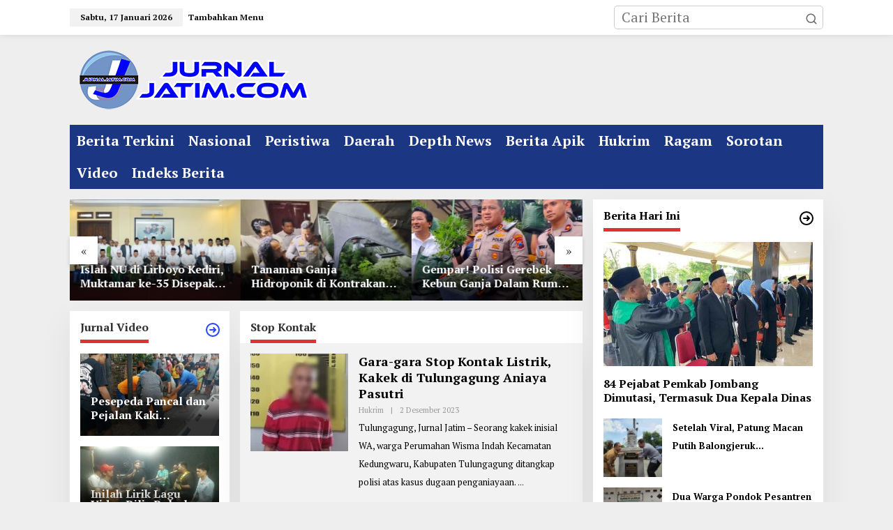

--- FILE ---
content_type: text/html; charset=UTF-8
request_url: https://jurnaljatim.com/tag/stop-kontak/
body_size: 14241
content:
<!DOCTYPE html>
<html lang="id">
<head itemscope="itemscope" itemtype="https://schema.org/WebSite">
<meta charset="UTF-8">
<meta name="viewport" content="width=device-width, initial-scale=1">
<link rel="profile" href="http://gmpg.org/xfn/11">

<meta name='robots' content='noindex, follow' />

	<!-- This site is optimized with the Yoast SEO plugin v26.7 - https://yoast.com/wordpress/plugins/seo/ -->
	<title>Stop Kontak - Berita Online Jawa Timur</title>
	<meta property="og:locale" content="id_ID" />
	<meta property="og:type" content="article" />
	<meta property="og:title" content="Stop Kontak - Berita Online Jawa Timur" />
	<meta property="og:url" content="https://jurnaljatim.com/tag/stop-kontak/" />
	<meta property="og:site_name" content="Berita Online Jawa Timur" />
	<meta property="og:image" content="https://www.jurnaljatim.com/wp-content/uploads/2020/05/Jurnaljatim.png" />
	<meta name="twitter:card" content="summary_large_image" />
	<meta name="twitter:site" content="@jurnaljatimcom" />
	<script type="application/ld+json" class="yoast-schema-graph">{"@context":"https://schema.org","@graph":[{"@type":"CollectionPage","@id":"https://jurnaljatim.com/tag/stop-kontak/","url":"https://jurnaljatim.com/tag/stop-kontak/","name":"Stop Kontak - Berita Online Jawa Timur","isPartOf":{"@id":"https://jurnaljatim.com/#website"},"primaryImageOfPage":{"@id":"https://jurnaljatim.com/tag/stop-kontak/#primaryimage"},"image":{"@id":"https://jurnaljatim.com/tag/stop-kontak/#primaryimage"},"thumbnailUrl":"https://jurnaljatim.com/wp-content/uploads/2023/12/1000290831.jpg","breadcrumb":{"@id":"https://jurnaljatim.com/tag/stop-kontak/#breadcrumb"},"inLanguage":"id"},{"@type":"ImageObject","inLanguage":"id","@id":"https://jurnaljatim.com/tag/stop-kontak/#primaryimage","url":"https://jurnaljatim.com/wp-content/uploads/2023/12/1000290831.jpg","contentUrl":"https://jurnaljatim.com/wp-content/uploads/2023/12/1000290831.jpg","width":750,"height":375,"caption":"Kakek terduga pelaku penganiayaan pasutri di Tulungagung. [Istimewa]"},{"@type":"BreadcrumbList","@id":"https://jurnaljatim.com/tag/stop-kontak/#breadcrumb","itemListElement":[{"@type":"ListItem","position":1,"name":"Home","item":"https://jurnaljatim.com/"},{"@type":"ListItem","position":2,"name":"Stop Kontak"}]},{"@type":"WebSite","@id":"https://jurnaljatim.com/#website","url":"https://jurnaljatim.com/","name":"Berita Online Jawa Timur","description":"Jurnal Jatim","potentialAction":[{"@type":"SearchAction","target":{"@type":"EntryPoint","urlTemplate":"https://jurnaljatim.com/?s={search_term_string}"},"query-input":{"@type":"PropertyValueSpecification","valueRequired":true,"valueName":"search_term_string"}}],"inLanguage":"id"}]}</script>
	<!-- / Yoast SEO plugin. -->


<link rel='dns-prefetch' href='//fonts.googleapis.com' />
<link rel="alternate" type="application/rss+xml" title="Berita Online Jawa Timur &raquo; Feed" href="https://jurnaljatim.com/feed/" />
<link rel="alternate" type="application/rss+xml" title="Berita Online Jawa Timur &raquo; Umpan Komentar" href="https://jurnaljatim.com/comments/feed/" />
<link rel="alternate" type="application/rss+xml" title="Berita Online Jawa Timur &raquo; Stop Kontak Umpan Tag" href="https://jurnaljatim.com/tag/stop-kontak/feed/" />
<style id='wp-img-auto-sizes-contain-inline-css' type='text/css'>
img:is([sizes=auto i],[sizes^="auto," i]){contain-intrinsic-size:3000px 1500px}
/*# sourceURL=wp-img-auto-sizes-contain-inline-css */
</style>
<style id='wp-emoji-styles-inline-css' type='text/css'>

	img.wp-smiley, img.emoji {
		display: inline !important;
		border: none !important;
		box-shadow: none !important;
		height: 1em !important;
		width: 1em !important;
		margin: 0 0.07em !important;
		vertical-align: -0.1em !important;
		background: none !important;
		padding: 0 !important;
	}
/*# sourceURL=wp-emoji-styles-inline-css */
</style>
<link rel='stylesheet' id='newkarma-core-css' href='https://jurnaljatim.com/wp-content/plugins/newkarma-core/css/newkarma-core.css?ver=2.0.5' type='text/css' media='all' />
<link rel='stylesheet' id='newkarma-fonts-css' href='https://fonts.googleapis.com/css?family=PT+Serif%3Aregular%2Citalic%2C700%26subset%3Dlatin%2C&#038;ver=2.1.1' type='text/css' media='all' />
<link rel='stylesheet' id='newkarma-style-css' href='https://jurnaljatim.com/wp-content/themes/newkarma/style.css?ver=2.1.1' type='text/css' media='all' />
<style id='newkarma-style-inline-css' type='text/css'>
body{color:#323233;font-family:"PT Serif","Helvetica", Arial;font-weight:500;font-size:20px;}h1.entry-title{color:#1b3682;}kbd,a.button,button,.button,button.button,input[type="button"],input[type="reset"],input[type="submit"],.tagcloud a,.tagcloud ul,.prevnextpost-links a .prevnextpost,.page-links .page-link-number,ul.page-numbers li span.page-numbers,.sidr,#navigationamp,.gmr_widget_content ul.gmr-tabs,.index-page-numbers,.cat-links-bg{background-color:#1b3682;}blockquote,a.button,button,.button,button.button,input[type="button"],input[type="reset"],input[type="submit"],.gmr-theme div.sharedaddy h3.sd-title:before,.gmr_widget_content ul.gmr-tabs li a,.bypostauthor > .comment-body{border-color:#1b3682;}.gmr-meta-topic a,.newkarma-rp-widget .rp-number,.gmr-owl-carousel .gmr-slide-topic a,.tab-comment-number{color:#dd3333;}.page-title span,h3.comment-reply-title,.widget-title span,.gmr_widget_content ul.gmr-tabs li a.js-tabs__title-active{border-color:#dd3333;}.gmr-menuwrap #primary-menu > li > a:hover,.gmr-menuwrap #primary-menu > li.page_item_has_children:hover > a,.gmr-menuwrap #primary-menu > li.menu-item-has-children:hover > a,.gmr-mainmenu #primary-menu > li:hover > a,.gmr-mainmenu #primary-menu > .current-menu-item > a,.gmr-mainmenu #primary-menu > .current-menu-ancestor > a,.gmr-mainmenu #primary-menu > .current_page_item > a,.gmr-mainmenu #primary-menu > .current_page_ancestor > a{box-shadow:inset 0px -5px 0px 0px#dd3333;}.tab-content .newkarma-rp-widget .rp-number,.owl-theme .owl-controls .owl-page.active span{background-color:#dd3333;}a{color:#2845ff;}a:hover,a:focus,a:active{color:#ffffff;}.site-title a{color:#1b3682;}.site-description{color:#bfbfbf;}.gmr-menuwrap,.gmr-sticky .top-header.sticky-menu,.gmr-mainmenu #primary-menu .sub-menu,.gmr-mainmenu #primary-menu .children{background-color:#1b3682;}#gmr-responsive-menu,.gmr-mainmenu #primary-menu > li > a,.gmr-mainmenu #primary-menu .sub-menu a,.gmr-mainmenu #primary-menu .children a,.sidr ul li ul li a,.sidr ul li a,#navigationamp ul li ul li a,#navigationamp ul li a{color:#ffffff;}.gmr-mainmenu #primary-menu > li.menu-border > a span,.gmr-mainmenu #primary-menu > li.page_item_has_children > a:after,.gmr-mainmenu #primary-menu > li.menu-item-has-children > a:after,.gmr-mainmenu #primary-menu .sub-menu > li.page_item_has_children > a:after,.gmr-mainmenu #primary-menu .sub-menu > li.menu-item-has-children > a:after,.gmr-mainmenu #primary-menu .children > li.page_item_has_children > a:after,.gmr-mainmenu #primary-menu .children > li.menu-item-has-children > a:after{border-color:#ffffff;}#gmr-responsive-menu:hover,.gmr-mainmenu #primary-menu > li:hover > a,.gmr-mainmenu #primary-menu .current-menu-item > a,.gmr-mainmenu #primary-menu .current-menu-ancestor > a,.gmr-mainmenu #primary-menu .current_page_item > a,.gmr-mainmenu #primary-menu .current_page_ancestor > a,.sidr ul li ul li a:hover,.sidr ul li a:hover{color:#ffffff;}.gmr-mainmenu #primary-menu > li.menu-border:hover > a span,.gmr-mainmenu #primary-menu > li.menu-border.current-menu-item > a span,.gmr-mainmenu #primary-menu > li.menu-border.current-menu-ancestor > a span,.gmr-mainmenu #primary-menu > li.menu-border.current_page_item > a span,.gmr-mainmenu #primary-menu > li.menu-border.current_page_ancestor > a span,.gmr-mainmenu #primary-menu > li.page_item_has_children:hover > a:after,.gmr-mainmenu #primary-menu > li.menu-item-has-children:hover > a:after{border-color:#ffffff;}.gmr-mainmenu #primary-menu > li:hover > a,.gmr-mainmenu #primary-menu .current-menu-item > a,.gmr-mainmenu #primary-menu .current-menu-ancestor > a,.gmr-mainmenu #primary-menu .current_page_item > a,.gmr-mainmenu #primary-menu .current_page_ancestor > a{background-color:#20409a;}.gmr-secondmenuwrap,.gmr-secondmenu #primary-menu .sub-menu,.gmr-secondmenu #primary-menu .children{background-color:#ffffff;}.gmr-secondmenu #primary-menu > li > a,.gmr-secondmenu #primary-menu .sub-menu a,.gmr-secondmenu #primary-menu .children a{color:#444444;}.gmr-secondmenu #primary-menu > li.page_item_has_children > a:after,.gmr-secondmenu #primary-menu > li.menu-item-has-children > a:after,.gmr-secondmenu #primary-menu .sub-menu > li.page_item_has_children > a:after,.gmr-secondmenu #primary-menu .sub-menu > li.menu-item-has-children > a:after,.gmr-secondmenu #primary-menu .children > li.page_item_has_children > a:after,.gmr-secondmenu #primary-menu .children > li.menu-item-has-children > a:after{border-color:#444444;}.gmr-topnavwrap{background-color:#ffffff;}#gmr-topnavresponsive-menu svg,.gmr-topnavmenu #primary-menu > li > a,.gmr-top-date,.search-trigger .gmr-icon{color:#111111;}.gmr-topnavmenu #primary-menu > li.menu-border > a span,.gmr-topnavmenu #primary-menu > li.page_item_has_children > a:after,.gmr-topnavmenu #primary-menu > li.menu-item-has-children > a:after,.gmr-topnavmenu #primary-menu .sub-menu > li.page_item_has_children > a:after,.gmr-topnavmenu #primary-menu .sub-menu > li.menu-item-has-children > a:after,.gmr-topnavmenu #primary-menu .children > li.page_item_has_children > a:after,.gmr-topnavmenu #primary-menu .children > li.menu-item-has-children > a:after{border-color:#111111;}#gmr-topnavresponsive-menu:hover,.gmr-topnavmenu #primary-menu > li:hover > a,.gmr-topnavmenu #primary-menu .current-menu-item > a,.gmr-topnavmenu #primary-menu .current-menu-ancestor > a,.gmr-topnavmenu #primary-menu .current_page_item > a,.gmr-topnavmenu #primary-menu .current_page_ancestor > a,.gmr-social-icon ul > li > a:hover{color:#ff0000;}.gmr-topnavmenu #primary-menu > li.menu-border:hover > a span,.gmr-topnavmenu #primary-menu > li.menu-border.current-menu-item > a span,.gmr-topnavmenu #primary-menu > li.menu-border.current-menu-ancestor > a span,.gmr-topnavmenu #primary-menu > li.menu-border.current_page_item > a span,.gmr-topnavmenu #primary-menu > li.menu-border.current_page_ancestor > a span,.gmr-topnavmenu #primary-menu > li.page_item_has_children:hover > a:after,.gmr-topnavmenu #primary-menu > li.menu-item-has-children:hover > a:after{border-color:#ff0000;}.gmr-owl-carousel .gmr-slide-title a{color:#ffffff;}.gmr-owl-carousel .item:hover .gmr-slide-title a{color:#cccccc;}.site-main-single{background-color:#ffffff;}.gmr-related-infinite .view-more-button:hover{color:#ffffff;}.site-main-archive{background-color:#f2f2f2;}ul.page-numbers li span.page-numbers{color:#f2f2f2;}.site-main-archive,a.read-more{color:#000000;}.site-main-archive h2.entry-title a,.site-main-archive .gmr-ajax-text{color:#000000;}.site-main-archive .gmr-archive:hover h2.entry-title a{color:#000000;}.gmr-focus-news.gmr-focus-gallery h2.entry-title a,.item .gmr-slide-title a,.newkarma-rp-widget .gmr-rp-bigthumbnail .gmr-rp-bigthumb-content .title-bigthumb{color:#ffffff;}.gmr-focus-news.gmr-focus-gallery:hover h2.entry-title a,.item:hover .gmr-slide-title a,.newkarma-rp-widget .gmr-rp-bigthumbnail:hover .gmr-rp-bigthumb-content .title-bigthumb{color:#ffff00;}h1,h2,h3,h4,h5,h6,.heading-font,.menu,.rp-title,.rsswidget,.gmr-metacontent,.gmr-metacontent-single,.gmr-ajax-text,.view-more-button,ul.single-social-icon li.social-text,.page-links,.gmr-top-date,ul.page-numbers li{font-family:"PT Serif","Helvetica", Arial;}.entry-content-single{font-size:18px;}h1{font-size:30px;}h2{font-size:26px;}h3{font-size:24px;}h4{font-size:22px;}h5{font-size:20px;}h6{font-size:18px;}.site-footer{background-color:#294cb5;color:#ffffff;}ul.footer-social-icon li a{color:#ffffff;}ul.footer-social-icon li a,.footer-content{border-color:#ffffff;}ul.footer-social-icon li a:hover{color:#000000;border-color:#000000;}.site-footer a{color:#ffffff;}.site-footer a:hover{color:#000000;}
/*# sourceURL=newkarma-style-inline-css */
</style>
<link rel="https://api.w.org/" href="https://jurnaljatim.com/wp-json/" /><link rel="alternate" title="JSON" type="application/json" href="https://jurnaljatim.com/wp-json/wp/v2/tags/11659" /><link rel="EditURI" type="application/rsd+xml" title="RSD" href="https://jurnaljatim.com/xmlrpc.php?rsd" />
<meta name="generator" content="WordPress 6.9" />
</script async src="//pagead2.googlesyndication.com/pagead/js/adsbygoogle.js"></script>
<script>
  (adsbygoogle = window.adsbygoogle || []).push({
    google_ad_client: "ca-pub-6392917014947786",
    enable_page_level_ads: true
  });
</script><link rel="icon" href="https://jurnaljatim.com/wp-content/uploads/2019/06/cropped-1550131309273-60x60.png" sizes="32x32" />
<link rel="icon" href="https://jurnaljatim.com/wp-content/uploads/2019/06/cropped-1550131309273.png" sizes="192x192" />
<link rel="apple-touch-icon" href="https://jurnaljatim.com/wp-content/uploads/2019/06/cropped-1550131309273.png" />
<meta name="msapplication-TileImage" content="https://jurnaljatim.com/wp-content/uploads/2019/06/cropped-1550131309273.png" />
		<style type="text/css" id="wp-custom-css">
			figcaption {position: absolute;right:0;}
figcaption {
    position: absolute;
    right: 0;
    bottom: 0;
    background-color: rgba(0,0,0,0.6) !important;
    color: #fff;
    padding: 0px;
}
.wp-caption .wp-caption-text {margin: 0 0 0 0 !important}		</style>
		<style id='global-styles-inline-css' type='text/css'>
:root{--wp--preset--aspect-ratio--square: 1;--wp--preset--aspect-ratio--4-3: 4/3;--wp--preset--aspect-ratio--3-4: 3/4;--wp--preset--aspect-ratio--3-2: 3/2;--wp--preset--aspect-ratio--2-3: 2/3;--wp--preset--aspect-ratio--16-9: 16/9;--wp--preset--aspect-ratio--9-16: 9/16;--wp--preset--color--black: #000000;--wp--preset--color--cyan-bluish-gray: #abb8c3;--wp--preset--color--white: #ffffff;--wp--preset--color--pale-pink: #f78da7;--wp--preset--color--vivid-red: #cf2e2e;--wp--preset--color--luminous-vivid-orange: #ff6900;--wp--preset--color--luminous-vivid-amber: #fcb900;--wp--preset--color--light-green-cyan: #7bdcb5;--wp--preset--color--vivid-green-cyan: #00d084;--wp--preset--color--pale-cyan-blue: #8ed1fc;--wp--preset--color--vivid-cyan-blue: #0693e3;--wp--preset--color--vivid-purple: #9b51e0;--wp--preset--gradient--vivid-cyan-blue-to-vivid-purple: linear-gradient(135deg,rgb(6,147,227) 0%,rgb(155,81,224) 100%);--wp--preset--gradient--light-green-cyan-to-vivid-green-cyan: linear-gradient(135deg,rgb(122,220,180) 0%,rgb(0,208,130) 100%);--wp--preset--gradient--luminous-vivid-amber-to-luminous-vivid-orange: linear-gradient(135deg,rgb(252,185,0) 0%,rgb(255,105,0) 100%);--wp--preset--gradient--luminous-vivid-orange-to-vivid-red: linear-gradient(135deg,rgb(255,105,0) 0%,rgb(207,46,46) 100%);--wp--preset--gradient--very-light-gray-to-cyan-bluish-gray: linear-gradient(135deg,rgb(238,238,238) 0%,rgb(169,184,195) 100%);--wp--preset--gradient--cool-to-warm-spectrum: linear-gradient(135deg,rgb(74,234,220) 0%,rgb(151,120,209) 20%,rgb(207,42,186) 40%,rgb(238,44,130) 60%,rgb(251,105,98) 80%,rgb(254,248,76) 100%);--wp--preset--gradient--blush-light-purple: linear-gradient(135deg,rgb(255,206,236) 0%,rgb(152,150,240) 100%);--wp--preset--gradient--blush-bordeaux: linear-gradient(135deg,rgb(254,205,165) 0%,rgb(254,45,45) 50%,rgb(107,0,62) 100%);--wp--preset--gradient--luminous-dusk: linear-gradient(135deg,rgb(255,203,112) 0%,rgb(199,81,192) 50%,rgb(65,88,208) 100%);--wp--preset--gradient--pale-ocean: linear-gradient(135deg,rgb(255,245,203) 0%,rgb(182,227,212) 50%,rgb(51,167,181) 100%);--wp--preset--gradient--electric-grass: linear-gradient(135deg,rgb(202,248,128) 0%,rgb(113,206,126) 100%);--wp--preset--gradient--midnight: linear-gradient(135deg,rgb(2,3,129) 0%,rgb(40,116,252) 100%);--wp--preset--font-size--small: 13px;--wp--preset--font-size--medium: 20px;--wp--preset--font-size--large: 36px;--wp--preset--font-size--x-large: 42px;--wp--preset--spacing--20: 0.44rem;--wp--preset--spacing--30: 0.67rem;--wp--preset--spacing--40: 1rem;--wp--preset--spacing--50: 1.5rem;--wp--preset--spacing--60: 2.25rem;--wp--preset--spacing--70: 3.38rem;--wp--preset--spacing--80: 5.06rem;--wp--preset--shadow--natural: 6px 6px 9px rgba(0, 0, 0, 0.2);--wp--preset--shadow--deep: 12px 12px 50px rgba(0, 0, 0, 0.4);--wp--preset--shadow--sharp: 6px 6px 0px rgba(0, 0, 0, 0.2);--wp--preset--shadow--outlined: 6px 6px 0px -3px rgb(255, 255, 255), 6px 6px rgb(0, 0, 0);--wp--preset--shadow--crisp: 6px 6px 0px rgb(0, 0, 0);}:where(.is-layout-flex){gap: 0.5em;}:where(.is-layout-grid){gap: 0.5em;}body .is-layout-flex{display: flex;}.is-layout-flex{flex-wrap: wrap;align-items: center;}.is-layout-flex > :is(*, div){margin: 0;}body .is-layout-grid{display: grid;}.is-layout-grid > :is(*, div){margin: 0;}:where(.wp-block-columns.is-layout-flex){gap: 2em;}:where(.wp-block-columns.is-layout-grid){gap: 2em;}:where(.wp-block-post-template.is-layout-flex){gap: 1.25em;}:where(.wp-block-post-template.is-layout-grid){gap: 1.25em;}.has-black-color{color: var(--wp--preset--color--black) !important;}.has-cyan-bluish-gray-color{color: var(--wp--preset--color--cyan-bluish-gray) !important;}.has-white-color{color: var(--wp--preset--color--white) !important;}.has-pale-pink-color{color: var(--wp--preset--color--pale-pink) !important;}.has-vivid-red-color{color: var(--wp--preset--color--vivid-red) !important;}.has-luminous-vivid-orange-color{color: var(--wp--preset--color--luminous-vivid-orange) !important;}.has-luminous-vivid-amber-color{color: var(--wp--preset--color--luminous-vivid-amber) !important;}.has-light-green-cyan-color{color: var(--wp--preset--color--light-green-cyan) !important;}.has-vivid-green-cyan-color{color: var(--wp--preset--color--vivid-green-cyan) !important;}.has-pale-cyan-blue-color{color: var(--wp--preset--color--pale-cyan-blue) !important;}.has-vivid-cyan-blue-color{color: var(--wp--preset--color--vivid-cyan-blue) !important;}.has-vivid-purple-color{color: var(--wp--preset--color--vivid-purple) !important;}.has-black-background-color{background-color: var(--wp--preset--color--black) !important;}.has-cyan-bluish-gray-background-color{background-color: var(--wp--preset--color--cyan-bluish-gray) !important;}.has-white-background-color{background-color: var(--wp--preset--color--white) !important;}.has-pale-pink-background-color{background-color: var(--wp--preset--color--pale-pink) !important;}.has-vivid-red-background-color{background-color: var(--wp--preset--color--vivid-red) !important;}.has-luminous-vivid-orange-background-color{background-color: var(--wp--preset--color--luminous-vivid-orange) !important;}.has-luminous-vivid-amber-background-color{background-color: var(--wp--preset--color--luminous-vivid-amber) !important;}.has-light-green-cyan-background-color{background-color: var(--wp--preset--color--light-green-cyan) !important;}.has-vivid-green-cyan-background-color{background-color: var(--wp--preset--color--vivid-green-cyan) !important;}.has-pale-cyan-blue-background-color{background-color: var(--wp--preset--color--pale-cyan-blue) !important;}.has-vivid-cyan-blue-background-color{background-color: var(--wp--preset--color--vivid-cyan-blue) !important;}.has-vivid-purple-background-color{background-color: var(--wp--preset--color--vivid-purple) !important;}.has-black-border-color{border-color: var(--wp--preset--color--black) !important;}.has-cyan-bluish-gray-border-color{border-color: var(--wp--preset--color--cyan-bluish-gray) !important;}.has-white-border-color{border-color: var(--wp--preset--color--white) !important;}.has-pale-pink-border-color{border-color: var(--wp--preset--color--pale-pink) !important;}.has-vivid-red-border-color{border-color: var(--wp--preset--color--vivid-red) !important;}.has-luminous-vivid-orange-border-color{border-color: var(--wp--preset--color--luminous-vivid-orange) !important;}.has-luminous-vivid-amber-border-color{border-color: var(--wp--preset--color--luminous-vivid-amber) !important;}.has-light-green-cyan-border-color{border-color: var(--wp--preset--color--light-green-cyan) !important;}.has-vivid-green-cyan-border-color{border-color: var(--wp--preset--color--vivid-green-cyan) !important;}.has-pale-cyan-blue-border-color{border-color: var(--wp--preset--color--pale-cyan-blue) !important;}.has-vivid-cyan-blue-border-color{border-color: var(--wp--preset--color--vivid-cyan-blue) !important;}.has-vivid-purple-border-color{border-color: var(--wp--preset--color--vivid-purple) !important;}.has-vivid-cyan-blue-to-vivid-purple-gradient-background{background: var(--wp--preset--gradient--vivid-cyan-blue-to-vivid-purple) !important;}.has-light-green-cyan-to-vivid-green-cyan-gradient-background{background: var(--wp--preset--gradient--light-green-cyan-to-vivid-green-cyan) !important;}.has-luminous-vivid-amber-to-luminous-vivid-orange-gradient-background{background: var(--wp--preset--gradient--luminous-vivid-amber-to-luminous-vivid-orange) !important;}.has-luminous-vivid-orange-to-vivid-red-gradient-background{background: var(--wp--preset--gradient--luminous-vivid-orange-to-vivid-red) !important;}.has-very-light-gray-to-cyan-bluish-gray-gradient-background{background: var(--wp--preset--gradient--very-light-gray-to-cyan-bluish-gray) !important;}.has-cool-to-warm-spectrum-gradient-background{background: var(--wp--preset--gradient--cool-to-warm-spectrum) !important;}.has-blush-light-purple-gradient-background{background: var(--wp--preset--gradient--blush-light-purple) !important;}.has-blush-bordeaux-gradient-background{background: var(--wp--preset--gradient--blush-bordeaux) !important;}.has-luminous-dusk-gradient-background{background: var(--wp--preset--gradient--luminous-dusk) !important;}.has-pale-ocean-gradient-background{background: var(--wp--preset--gradient--pale-ocean) !important;}.has-electric-grass-gradient-background{background: var(--wp--preset--gradient--electric-grass) !important;}.has-midnight-gradient-background{background: var(--wp--preset--gradient--midnight) !important;}.has-small-font-size{font-size: var(--wp--preset--font-size--small) !important;}.has-medium-font-size{font-size: var(--wp--preset--font-size--medium) !important;}.has-large-font-size{font-size: var(--wp--preset--font-size--large) !important;}.has-x-large-font-size{font-size: var(--wp--preset--font-size--x-large) !important;}
/*# sourceURL=global-styles-inline-css */
</style>
<style id='newkarma-widget-inline-inline-css' type='text/css'>
#newkarma-rp-5 h3.widget-title{color:#000000;}#newkarma-rp-5 h3.widget-title a{color:#000000;}
#newkarma-rp-3 h3.widget-title{color:#000000;}#newkarma-rp-3 h3.widget-title a{color:#000000;}
#newkarma-rp-13{background-color:#f2f2f2;}#newkarma-rp-13 h3.widget-title{color:#020202;}#newkarma-rp-13 h3.widget-title a{color:#020202;}
#newkarma-rp-4{background-color:#f2f2f2;}#newkarma-rp-4 h3.widget-title{color:#000000;}#newkarma-rp-4 h3.widget-title a{color:#000000;}
/*# sourceURL=newkarma-widget-inline-inline-css */
</style>
</head>

<body class="archive tag tag-stop-kontak tag-11659 wp-theme-newkarma gmr-theme gmr-sticky group-blog hfeed" itemscope="itemscope" itemtype="https://schema.org/WebPage">

<a class="skip-link screen-reader-text" href="#main">Lewati ke konten</a>


<div class="gmr-topnavwrap clearfix">
	<div class="container-topnav">
		<div class="list-flex">
								<div class="row-flex gmr-table-date">
						<span class="gmr-top-date" data-lang="id"></span>
					</div>
					
			<div class="row-flex gmr-table-menu">
								<a id="gmr-topnavresponsive-menu" href="#menus" title="Menus" rel="nofollow"><svg xmlns="http://www.w3.org/2000/svg" xmlns:xlink="http://www.w3.org/1999/xlink" aria-hidden="true" role="img" width="1em" height="1em" preserveAspectRatio="xMidYMid meet" viewBox="0 0 24 24"><path d="M4 6h16v2H4zm0 5h16v2H4zm0 5h16v2H4z" fill="currentColor"/></svg></a>
				<div class="close-topnavmenu-wrap"><a id="close-topnavmenu-button" rel="nofollow" href="#"><svg xmlns="http://www.w3.org/2000/svg" xmlns:xlink="http://www.w3.org/1999/xlink" aria-hidden="true" role="img" width="1em" height="1em" preserveAspectRatio="xMidYMid meet" viewBox="0 0 1024 1024"><path d="M685.4 354.8c0-4.4-3.6-8-8-8l-66 .3L512 465.6l-99.3-118.4l-66.1-.3c-4.4 0-8 3.5-8 8c0 1.9.7 3.7 1.9 5.2l130.1 155L340.5 670a8.32 8.32 0 0 0-1.9 5.2c0 4.4 3.6 8 8 8l66.1-.3L512 564.4l99.3 118.4l66 .3c4.4 0 8-3.5 8-8c0-1.9-.7-3.7-1.9-5.2L553.5 515l130.1-155c1.2-1.4 1.8-3.3 1.8-5.2z" fill="currentColor"/><path d="M512 65C264.6 65 64 265.6 64 513s200.6 448 448 448s448-200.6 448-448S759.4 65 512 65zm0 820c-205.4 0-372-166.6-372-372s166.6-372 372-372s372 166.6 372 372s-166.6 372-372 372z" fill="currentColor"/></svg></a></div>
				<nav id="site-navigation" class="gmr-topnavmenu pull-right" role="navigation" itemscope="itemscope" itemtype="https://schema.org/SiteNavigationElement">
					<ul id="primary-menu"><li><a href="https://jurnaljatim.com/wp-admin/nav-menus.php" style="border: none !important;">Tambahkan Menu</a></li></ul>				</nav><!-- #site-navigation -->
							</div>
			<div class="row-flex gmr-menu-mobile-wrap text-center">
				<div class="only-mobile gmr-mobilelogo"><div class="gmr-logo"><a href="https://jurnaljatim.com/" class="custom-logo-link" itemprop="url" title="Berita Online Jawa Timur"><img src="https://jurnaljatim.com/wp-content/uploads/2021/08/logo-jurnaljatimcom-min.png" alt="Berita Online Jawa Timur" title="Berita Online Jawa Timur" /></a></div></div>			</div>
			<div class="row-flex gmr-table-search last-row">
									<div class="gmr-search-btn">
								<a id="search-menu-button" class="topnav-button gmr-search-icon" href="#" rel="nofollow"><svg xmlns="http://www.w3.org/2000/svg" aria-hidden="true" role="img" width="1em" height="1em" preserveAspectRatio="xMidYMid meet" viewBox="0 0 24 24"><path fill="none" stroke="currentColor" stroke-linecap="round" stroke-width="2" d="m21 21l-4.486-4.494M19 10.5a8.5 8.5 0 1 1-17 0a8.5 8.5 0 0 1 17 0Z"/></svg></a>
								<div id="search-dropdown-container" class="search-dropdown search">
								<form method="get" class="gmr-searchform searchform" action="https://jurnaljatim.com/">
									<input type="text" name="s" id="s" placeholder="Cari Berita" />
								</form>
								</div>
							</div><div class="gmr-search">
							<form method="get" class="gmr-searchform searchform" action="https://jurnaljatim.com/">
								<input type="text" name="s" id="s" placeholder="Cari Berita" />
								<button type="submit" role="button" aria-label="Submit" class="gmr-search-submit"><svg xmlns="http://www.w3.org/2000/svg" xmlns:xlink="http://www.w3.org/1999/xlink" aria-hidden="true" role="img" width="1em" height="1em" preserveAspectRatio="xMidYMid meet" viewBox="0 0 24 24"><g fill="none" stroke="currentColor" stroke-width="2" stroke-linecap="round" stroke-linejoin="round"><circle cx="11" cy="11" r="8"/><path d="M21 21l-4.35-4.35"/></g></svg></button>
							</form>
						</div>			</div>
		</div>

			</div>
</div>

	<div class="container">
		<div class="clearfix gmr-headwrapper">
			<div class="gmr-logo"><a href="https://jurnaljatim.com/" class="custom-logo-link" itemprop="url" title="Berita Online Jawa Timur"><img src="https://jurnaljatim.com/wp-content/uploads/2021/08/logo-jurnaljatimcom-min.png" alt="Berita Online Jawa Timur" title="Berita Online Jawa Timur" /></a></div>					</div>
	</div>

	<header id="masthead" class="site-header" role="banner" itemscope="itemscope" itemtype="https://schema.org/WPHeader">
		<div class="top-header">
			<div class="container">
				<div class="gmr-menuwrap clearfix">
					<nav id="site-navigation" class="gmr-mainmenu" role="navigation" itemscope="itemscope" itemtype="https://schema.org/SiteNavigationElement">
						<ul id="primary-menu" class="menu"><li id="menu-item-1276" class="menu-item menu-item-type-taxonomy menu-item-object-category menu-item-1276"><a href="https://jurnaljatim.com/category/news-terkini/" itemprop="url"><span itemprop="name">Berita Terkini</span></a></li>
<li id="menu-item-2453" class="menu-item menu-item-type-taxonomy menu-item-object-category menu-item-2453"><a href="https://jurnaljatim.com/category/nasional/" itemprop="url"><span itemprop="name">Nasional</span></a></li>
<li id="menu-item-1278" class="menu-item menu-item-type-taxonomy menu-item-object-category menu-item-1278"><a href="https://jurnaljatim.com/category/peristiwa/" itemprop="url"><span itemprop="name">Peristiwa</span></a></li>
<li id="menu-item-1275" class="menu-item menu-item-type-taxonomy menu-item-object-category menu-item-1275"><a href="https://jurnaljatim.com/category/daerah/" itemprop="url"><span itemprop="name">Daerah</span></a></li>
<li id="menu-item-1279" class="menu-item menu-item-type-taxonomy menu-item-object-category menu-item-1279"><a href="https://jurnaljatim.com/category/depth-news/" itemprop="url"><span itemprop="name">Depth News</span></a></li>
<li id="menu-item-1281" class="menu-item menu-item-type-taxonomy menu-item-object-category menu-item-1281"><a href="https://jurnaljatim.com/category/berita-apik/" itemprop="url"><span itemprop="name">Berita Apik</span></a></li>
<li id="menu-item-1277" class="menu-item menu-item-type-taxonomy menu-item-object-category menu-item-1277"><a href="https://jurnaljatim.com/category/hukrim/" itemprop="url"><span itemprop="name">Hukrim</span></a></li>
<li id="menu-item-2414" class="menu-item menu-item-type-taxonomy menu-item-object-category menu-item-2414"><a href="https://jurnaljatim.com/category/ragam/" itemprop="url"><span itemprop="name">Ragam</span></a></li>
<li id="menu-item-1282" class="menu-item menu-item-type-taxonomy menu-item-object-category menu-item-1282"><a href="https://jurnaljatim.com/category/sorotan/" itemprop="url"><span itemprop="name">Sorotan</span></a></li>
<li id="menu-item-1280" class="menu-item menu-item-type-taxonomy menu-item-object-category menu-item-1280"><a href="https://jurnaljatim.com/category/jurnal-video/" itemprop="url"><span itemprop="name">Video</span></a></li>
<li id="menu-item-1663" class="menu-item menu-item-type-post_type menu-item-object-page menu-item-1663"><a href="https://jurnaljatim.com/indeks-berita/" itemprop="url"><span itemprop="name">Indeks Berita</span></a></li>
</ul>					</nav><!-- #site-navigation -->
				</div>
							</div>
		</div><!-- .top-header -->
	</header><!-- #masthead -->


<div class="site inner-wrap" id="site-container">
		<div id="content" class="gmr-content">
				<div class="container">
			<div class="row">

<div id="primary" class="content-area col-md-content">

			<div id="moduleslide" class="clearfix gmr-element-carousel"><div class="gmr-owl-wrap"><div class="gmr-owl-carousel owl-carousel owl-theme">				<div class="item gmr-slider-content">
										<div class="other-content-thumbnail">
							<a href="https://jurnaljatim.com/2025/12/islah-nu-di-lirboyo-kediri-muktamar-ke-35-disepakati-digelar-secepatnya/" itemprop="url" title="Tautan ke: Islah NU di Lirboyo Kediri, Muktamar ke-35 Disepakati Digelar Secepatnya" rel="bookmark"><img width="300" height="178" src="https://jurnaljatim.com/wp-content/uploads/2025/12/IMG-20251225-WA0046-300x178.jpg" class="attachment-large size-large wp-post-image" alt="Islah NU di Lirboyo Kediri, Muktamar ke-35 Disepakati Digelar Secepatnya" decoding="async" fetchpriority="high" title="IMG-20251225-WA0046" /></a>						</div>

										<div class="gmr-slide-title">
						<a href="https://jurnaljatim.com/2025/12/islah-nu-di-lirboyo-kediri-muktamar-ke-35-disepakati-digelar-secepatnya/" class="gmr-slide-titlelink rp-title" title="Islah NU di Lirboyo Kediri, Muktamar ke-35 Disepakati Digelar Secepatnya">Islah NU di Lirboyo Kediri, Muktamar ke-35 Disepakati Digelar Secepatnya</a>
					</div>
				</div>
								<div class="item gmr-slider-content">
										<div class="other-content-thumbnail">
							<a href="https://jurnaljatim.com/2025/12/tanaman-ganja-hidroponik-di-kontrakan-jombang-pernah-dipanen-dijual-harga-segini/" itemprop="url" title="Tautan ke: Tanaman Ganja Hidroponik di Kontrakan Jombang Pernah Dipanen, Dijual Harga Segini" rel="bookmark"><img width="300" height="178" src="https://jurnaljatim.com/wp-content/uploads/2025/12/Ganja-hidroponik-300x178.jpg" class="attachment-large size-large wp-post-image" alt="Tanaman Ganja Hidroponik di Kontrakan Jombang Pernah Dipanen, Dijual Harga Segini" decoding="async" title="Ganja hidroponik" /></a>						</div>

										<div class="gmr-slide-title">
						<a href="https://jurnaljatim.com/2025/12/tanaman-ganja-hidroponik-di-kontrakan-jombang-pernah-dipanen-dijual-harga-segini/" class="gmr-slide-titlelink rp-title" title="Tanaman Ganja Hidroponik di Kontrakan Jombang Pernah Dipanen, Dijual Harga Segini">Tanaman Ganja Hidroponik di Kontrakan Jombang Pernah Dipanen, Dijual Harga Segini</a>
					</div>
				</div>
								<div class="item gmr-slider-content">
										<div class="other-content-thumbnail">
							<a href="https://jurnaljatim.com/2025/12/gempar-polisi-gerebek-kebun-ganja-dalam-rumah-kontrakan-di-jombang/" itemprop="url" title="Tautan ke: Gempar! Polisi Gerebek Kebun Ganja Dalam Rumah Kontrakan di Jombang" rel="bookmark"><img width="300" height="178" src="https://jurnaljatim.com/wp-content/uploads/2025/12/IMG-20251215-WA0036-300x178.jpg" class="attachment-large size-large wp-post-image" alt="Gempar! Polisi Gerebek Kebun Ganja Dalam Rumah Kontrakan di Jombang" decoding="async" title="IMG-20251215-WA0036" /></a>						</div>

										<div class="gmr-slide-title">
						<a href="https://jurnaljatim.com/2025/12/gempar-polisi-gerebek-kebun-ganja-dalam-rumah-kontrakan-di-jombang/" class="gmr-slide-titlelink rp-title" title="Gempar! Polisi Gerebek Kebun Ganja Dalam Rumah Kontrakan di Jombang">Gempar! Polisi Gerebek Kebun Ganja Dalam Rumah Kontrakan di Jombang</a>
					</div>
				</div>
								<div class="item gmr-slider-content">
										<div class="other-content-thumbnail">
							<a href="https://jurnaljatim.com/2025/12/hasil-pertemuan-sesepuh-dan-mustasyar-nu-di-tebuireng-jombang-terkait-dinamika-pbnu/" itemprop="url" title="Tautan ke: Hasil Pertemuan Sesepuh dan Mustasyar NU di Tebuireng Jombang Terkait Dinamika PBNU" rel="bookmark"><img width="300" height="178" src="https://jurnaljatim.com/wp-content/uploads/2025/12/gus-muid-300x178.jpg" class="attachment-large size-large wp-post-image" alt="Hasil Pertemuan Sesepuh dan Mustasyar NU di Tebuireng Jombang Terkait Dinamika PBNU" decoding="async" title="gus muid" /></a>						</div>

										<div class="gmr-slide-title">
						<a href="https://jurnaljatim.com/2025/12/hasil-pertemuan-sesepuh-dan-mustasyar-nu-di-tebuireng-jombang-terkait-dinamika-pbnu/" class="gmr-slide-titlelink rp-title" title="Hasil Pertemuan Sesepuh dan Mustasyar NU di Tebuireng Jombang Terkait Dinamika PBNU">Hasil Pertemuan Sesepuh dan Mustasyar NU di Tebuireng Jombang Terkait Dinamika PBNU</a>
					</div>
				</div>
								<div class="item gmr-slider-content">
										<div class="other-content-thumbnail">
							<a href="https://jurnaljatim.com/2025/11/ditangkap-polisi-ini-motif-dan-identitas-terduga-pembunuh-ibu-dan-anak-di-kos-nganjuk/" itemprop="url" title="Tautan ke: Ditangkap Polisi, Ini Motif dan Identitas Terduga Pembunuh Ibu dan Anak di Kos Nganjuk" rel="bookmark"><img width="300" height="178" src="https://jurnaljatim.com/wp-content/uploads/2025/11/Pelaku-pembunuh-Nganjuk-300x178.jpg" class="attachment-large size-large wp-post-image" alt="Ditangkap Polisi, Ini Motif dan Identitas Terduga Pembunuh Ibu dan Anak di Kos Nganjuk" decoding="async" title="Pelaku pembunuh Nganjuk" /></a>						</div>

										<div class="gmr-slide-title">
						<a href="https://jurnaljatim.com/2025/11/ditangkap-polisi-ini-motif-dan-identitas-terduga-pembunuh-ibu-dan-anak-di-kos-nganjuk/" class="gmr-slide-titlelink rp-title" title="Ditangkap Polisi, Ini Motif dan Identitas Terduga Pembunuh Ibu dan Anak di Kos Nganjuk">Ditangkap Polisi, Ini Motif dan Identitas Terduga Pembunuh Ibu dan Anak di Kos Nganjuk</a>
					</div>
				</div>
				</div></div></div>
		<div class="row">
<aside id="secondary" class="widget-area col-md-sb-l pos-sticky" role="complementary" >
	<div id="newkarma-rp-7" class="widget newkarma-widget-post"><h3 class="widget-title"><span>Jurnal Video<a href="https://www.jurnaljatim.com/category/jurnal-video/" class="widget-url" title="Tautan ke: https://www.jurnaljatim.com/category/jurnal-video/"><svg xmlns="http://www.w3.org/2000/svg" aria-hidden="true" role="img" width="1em" height="1em" preserveAspectRatio="xMidYMid meet" viewBox="0 0 24 24"><path fill="currentColor" d="M17 12v-.09a.88.88 0 0 0-.06-.28a.72.72 0 0 0-.11-.19a1 1 0 0 0-.09-.13l-2.86-3a1 1 0 0 0-1.45 1.38L13.66 11H8a1 1 0 0 0 0 2h5.59l-1.3 1.29a1 1 0 0 0 0 1.42a1 1 0 0 0 1.42 0l3-3a1 1 0 0 0 .21-.32A1 1 0 0 0 17 12Z"/><path fill="currentColor" d="M12 2a10 10 0 1 0 10 10A10 10 0 0 0 12 2Zm0 18a8 8 0 1 1 8-8a8 8 0 0 1-8 8Z"/></svg></a></span></h3>			<div class="newkarma-rp-widget">
									<div class="clearfix gmr-rp-bigthumbnail">
						<a href="https://jurnaljatim.com/2025/08/pesepeda-pancal-dan-pejalan-kaki-bernasib-tragis-tewas-ditabrak-pikap-di-nganjuk/" itemprop="url" title="Tautan ke: Pesepeda Pancal dan Pejalan Kaki Bernasib Tragis, Tewas Ditabrak Pikap di Nganjuk "><img width="300" height="178" src="https://jurnaljatim.com/wp-content/uploads/2025/08/evakuasi-korban-laka-300x178.jpg" class="attachment-large size-large wp-post-image" alt="Pesepeda Pancal dan Pejalan Kaki Bernasib Tragis, Tewas Ditabrak Pikap di Nganjuk" decoding="async" title="evakuasi korban laka" />							<div class="gmr-rp-bigthumb-content">
								<span class="title-bigthumb">Pesepeda Pancal dan Pejalan Kaki Bernasib Tragis, Tewas Ditabrak Pikap di Nganjuk </span>								<div class="gmr-metacontent">
																	</div>
							</div>
						</a>
						</div>
											<div class="clearfix gmr-rp-bigthumbnail">
						<a href="https://jurnaljatim.com/2019/06/inilah-lirik-lagu-ibuku-karya-akp-moch-mukid/" itemprop="url" title="Tautan ke: Inilah Lirik Lagu &#8216;Ibuku&#8217; Karya AKP Moch Mukid"><img width="300" height="178" src="https://jurnaljatim.com/wp-content/uploads/2019/06/20190607_213753-300x178.jpg" class="attachment-large size-large wp-post-image" alt="" decoding="async" title="20190607_213753.jpg" />							<div class="gmr-rp-bigthumb-content">
								<span class="title-bigthumb">Inilah Lirik Lagu &#8216;Ibuku&#8217; Karya AKP Moch Mukid</span>								<div class="gmr-metacontent">
																	</div>
							</div>
						</a>
						</div>
											<div class="clearfix gmr-rp-bigthumbnail">
						<a href="https://jurnaljatim.com/2018/03/video-rilis-polsek-kediri-kota-ungkap-5747-butil-pil-dobel-l/" itemprop="url" title="Tautan ke: Video Rilis Polsek Kediri Kota Ungkap 5747 Butil Pil Dobel L">							<div class="gmr-rp-bigthumb-content">
								<span class="title-bigthumb">Video Rilis Polsek Kediri Kota Ungkap 5747 Butil Pil Dobel L</span>								<div class="gmr-metacontent">
																	</div>
							</div>
						</a>
						</div>
											<div class="clearfix gmr-rp-bigthumbnail">
						<a href="https://jurnaljatim.com/2018/03/video-gelora-penyambutan-ahy-di-rapimnas-partai-demokrat/" itemprop="url" title="Tautan ke: Video Gelora Penyambutan AHY di Rapimnas Partai Demokrat">							<div class="gmr-rp-bigthumb-content">
								<span class="title-bigthumb">Video Gelora Penyambutan AHY di Rapimnas Partai Demokrat</span>								<div class="gmr-metacontent">
																	</div>
							</div>
						</a>
						</div>
											<div class="clearfix gmr-rp-bigthumbnail">
						<a href="https://jurnaljatim.com/2018/02/viral-video-adu-jotos-tiga-wanita-di-simpang-lima-gumul/" itemprop="url" title="Tautan ke: Viral Video Adu Jotos Tiga Wanita Di Simpang Lima Gumul">							<div class="gmr-rp-bigthumb-content">
								<span class="title-bigthumb">Viral Video Adu Jotos Tiga Wanita Di Simpang Lima Gumul</span>								<div class="gmr-metacontent">
																	</div>
							</div>
						</a>
						</div>
									</div>
		</div><div id="newkarma-rp-11" class="widget newkarma-widget-post"><h3 class="widget-title"><span>Berita Apik<a href="https://www.jurnaljatim.com/category/berita-apik/" class="widget-url" title="Tautan ke: https://www.jurnaljatim.com/category/berita-apik/"><svg xmlns="http://www.w3.org/2000/svg" aria-hidden="true" role="img" width="1em" height="1em" preserveAspectRatio="xMidYMid meet" viewBox="0 0 24 24"><path fill="currentColor" d="M17 12v-.09a.88.88 0 0 0-.06-.28a.72.72 0 0 0-.11-.19a1 1 0 0 0-.09-.13l-2.86-3a1 1 0 0 0-1.45 1.38L13.66 11H8a1 1 0 0 0 0 2h5.59l-1.3 1.29a1 1 0 0 0 0 1.42a1 1 0 0 0 1.42 0l3-3a1 1 0 0 0 .21-.32A1 1 0 0 0 17 12Z"/><path fill="currentColor" d="M12 2a10 10 0 1 0 10 10A10 10 0 0 0 12 2Zm0 18a8 8 0 1 1 8-8a8 8 0 0 1-8 8Z"/></svg></a></span></h3>			<div class="newkarma-rp-widget">
									<div class="clearfix gmr-rp-bigthumbnail">
						<a href="https://jurnaljatim.com/2025/10/hebat-polisi-di-jombang-mengajar-para-santri-mengaji/" itemprop="url" title="Tautan ke: Hebat! Polisi di Jombang Mengajar Para Santri Mengaji"><img width="300" height="178" src="https://jurnaljatim.com/wp-content/uploads/2025/10/Rizal-mengaji-300x178.jpg" class="attachment-large size-large wp-post-image" alt="Hebat! Polisi di Jombang Mengajar Para Santri Mengaji" decoding="async" title="Rizal mengaji" />							<div class="gmr-rp-bigthumb-content">
								<span class="title-bigthumb">Hebat! Polisi di Jombang Mengajar Para Santri Mengaji</span>								<div class="gmr-metacontent">
																	</div>
							</div>
						</a>
						</div>
											<div class="clearfix gmr-rp-bigthumbnail">
						<a href="https://jurnaljatim.com/2024/02/siswa-ini-juara-3-lomba-pidato-bahasa-arab-se-jawa-timur-bali-di-unwaha-jombang/" itemprop="url" title="Tautan ke: Siswa Ini Juara 3 Lomba Pidato Bahasa Arab se Jawa Timur-Bali di Unwaha Jombang"><img width="300" height="178" src="https://jurnaljatim.com/wp-content/uploads/2024/02/1000339680-300x178.jpg" class="attachment-large size-large wp-post-image" alt="Siswa Ini Juara 3 Lomba Pidato Bahasa Arab se Jawa Timur-Bali di Unwaha Jombang" decoding="async" title="1000339680" />							<div class="gmr-rp-bigthumb-content">
								<span class="title-bigthumb">Siswa Ini Juara 3 Lomba Pidato Bahasa Arab se Jawa Timur-Bali di Unwaha Jombang</span>								<div class="gmr-metacontent">
																	</div>
							</div>
						</a>
						</div>
											<div class="clearfix gmr-rp-bigthumbnail">
						<a href="https://jurnaljatim.com/2024/02/banjir-hadiah-jalan-sehat-hpn-2024-di-polres-jombang-lihat-tuh-wartawan-dapat-motor/" itemprop="url" title="Tautan ke: Banjir Hadiah Jalan Sehat HPN 2024 di Polres Jombang, Lihat Tuh Wartawan Dapat Motor"><img width="300" height="178" src="https://jurnaljatim.com/wp-content/uploads/2024/02/1000331915-300x178.jpg" class="attachment-large size-large wp-post-image" alt="Banjir Hadiah Jalan Sehat HPN 2024 di Polres Jombang, Lihat Tuh Wartawan Dapat Motor" decoding="async" title="1000331915" />							<div class="gmr-rp-bigthumb-content">
								<span class="title-bigthumb">Banjir Hadiah Jalan Sehat HPN 2024 di Polres Jombang, Lihat Tuh Wartawan Dapat Motor</span>								<div class="gmr-metacontent">
																	</div>
							</div>
						</a>
						</div>
											<div class="clearfix gmr-rp-bigthumbnail">
						<a href="https://jurnaljatim.com/2024/01/madrasah-ini-dapat-tiga-penghargaan-tingkat-kabupaten-jombang/" itemprop="url" title="Tautan ke: Madrasah Ini Dapat Tiga Penghargaan Tingkat Kabupaten Jombang"><img width="300" height="178" src="https://jurnaljatim.com/wp-content/uploads/2024/01/1000315469-300x178.jpg" class="attachment-large size-large wp-post-image" alt="Madrasah Ini Dapat Tiga Penghargaan Tingkat Kabupaten Jombang" decoding="async" title="1000315469" />							<div class="gmr-rp-bigthumb-content">
								<span class="title-bigthumb">Madrasah Ini Dapat Tiga Penghargaan Tingkat Kabupaten Jombang</span>								<div class="gmr-metacontent">
																	</div>
							</div>
						</a>
						</div>
											<div class="clearfix gmr-rp-bigthumbnail">
						<a href="https://jurnaljatim.com/2024/01/lihat-guru-di-jombang-itu-menunjukkan-hasil-prestasinya-di-kancah-internasional-keren/" itemprop="url" title="Tautan ke: Lihat, Guru di Jombang Itu Menunjukkan Hasil Prestasinya di Kancah Internasional, Keren!"><img width="300" height="178" src="https://jurnaljatim.com/wp-content/uploads/2024/01/1000311674-300x178.jpg" class="attachment-large size-large wp-post-image" alt="Lihat, Guru di Jombang Itu Menunjukkan Hasil Prestasinya di Kancah Internasional, Keren!" decoding="async" title="1000311674" />							<div class="gmr-rp-bigthumb-content">
								<span class="title-bigthumb">Lihat, Guru di Jombang Itu Menunjukkan Hasil Prestasinya di Kancah Internasional, Keren!</span>								<div class="gmr-metacontent">
																	</div>
							</div>
						</a>
						</div>
									</div>
		</div><div id="custom_html-13" class="widget_text widget widget_custom_html"><div class="textwidget custom-html-widget"><amp-ad width="100vw" height="320" type="adsense" data-ad-client="ca-pub-6392917014947786" data-ad-slot="8638478783" data-auto-format="mcrspv" data-full-width=""> <div overflow=""></div> </amp-ad>

<amp-ad data-ad-client='ca-pub-6392917014947786' data-ad-slot='8638478783' height='300' layout='responsive' type='adsense' width='200'></amp-ad>
</div></div></aside><!-- #secondary -->
<div class="col-md-content-c">	
	<h1 class="page-title" itemprop="headline"><span>Stop Kontak</span></h1>
	<main id="main" class="site-main site-main-archive gmr-infinite-selector" role="main">

	<div id="gmr-main-load">
<article id="post-63729" class="gmr-smallthumb clearfix item-infinite post-63729 post type-post status-publish format-standard has-post-thumbnail category-hukrim tag-aniaya tag-penganiayaan tag-stop-kontak tag-tulungagung" itemscope="itemscope" itemtype="https://schema.org/CreativeWork">

	<div class="gmr-box-content hentry gmr-archive clearfix">

		<div class="content-thumbnail"><a href="https://jurnaljatim.com/2023/12/gara-gara-stop-kontak-listrik-kakek-di-tulungagung-aniaya-pasutri/" itemprop="url" title="Tautan ke: Gara-gara Stop Kontak Listrik, Kakek di Tulungagung Aniaya Pasutri" rel="bookmark"><img width="150" height="150" src="https://jurnaljatim.com/wp-content/uploads/2023/12/1000290831-150x150.jpg" class="attachment-medium size-medium wp-post-image" alt="Gara-gara Stop Kontak Listrik, Kakek di Tulungagung Aniaya Pasutri" itemprop="image" decoding="async" loading="lazy" srcset="https://jurnaljatim.com/wp-content/uploads/2023/12/1000290831-150x150.jpg 150w, https://jurnaljatim.com/wp-content/uploads/2023/12/1000290831-90x90.jpg 90w" sizes="auto, (max-width: 150px) 100vw, 150px" title="1000290831" /></a></div>
		<div class="item-article">
			
			<header class="entry-header">
				<h2 class="entry-title" itemprop="headline">
					<a href="https://jurnaljatim.com/2023/12/gara-gara-stop-kontak-listrik-kakek-di-tulungagung-aniaya-pasutri/" itemscope="itemscope" itemtype="https://schema.org/url" title="Tautan ke: Gara-gara Stop Kontak Listrik, Kakek di Tulungagung Aniaya Pasutri" rel="bookmark">Gara-gara Stop Kontak Listrik, Kakek di Tulungagung Aniaya Pasutri</a>				</h2>

			</header><!-- .entry-header -->

			<div class="entry-meta">
				<div class="gmr-metacontent"><span class="cat-links"><a href="https://jurnaljatim.com/category/hukrim/" rel="category tag">Hukrim</a></span><span class="posted-on"><span class="byline">|</span><time class="entry-date published updated" itemprop="dateModified" datetime="2023-12-02T19:03:35+07:00">2 Desember 2023</time></span><span class="screen-reader-text">oleh <span class="entry-author vcard screen-reader-text" itemprop="author" itemscope="itemscope" itemtype="https://schema.org/person"><a class="url fn n" href="https://jurnaljatim.com/author/ahmad-rifai/" title="Tautan ke: Reporter: Ahmad Rifai" itemprop="url"><span itemprop="name">Reporter: Ahmad Rifai</span></a></span></span></div>			</div><!-- .entry-meta -->

			<div class="entry-content entry-content-archive" itemprop="text">
				<p>Tulungagung, Jurnal Jatim &#8211; Seorang kakek inisial WA, warga Perumahan Wisma Indah Kecamatan Kedungwaru, Kabupaten Tulungagung ditangkap polisi atas kasus dugaan penganiayaan. <a class="read-more" href="https://jurnaljatim.com/2023/12/gara-gara-stop-kontak-listrik-kakek-di-tulungagung-aniaya-pasutri/" title="Gara-gara Stop Kontak Listrik, Kakek di Tulungagung Aniaya Pasutri" itemprop="url"></a></p>
			</div><!-- .entry-content -->

		</div><!-- .item-article -->

	
	</div><!-- .gmr-box-content -->

</article><!-- #post-## -->
</div><div class="inf-pagination"></div>
			<div class="text-center gmr-newinfinite">
				<div class="page-load-status">
					<div class="loader-ellips infinite-scroll-request gmr-ajax-load-wrapper gmr-loader">
						<div class="gmr-ajax-wrap">
							<div class="gmr-ajax-loader">
								<div></div>
								<div></div>
							</div>
						</div>
					</div>
					<p class="infinite-scroll-last">Tidak Ada Lagi Postingan yang Tersedia.</p>
					<p class="infinite-scroll-error">Tidak ada lagi halaman untuk dimuat.</p>
				</div><p><button class="view-more-button heading-text">Lihat Selengkapnya</button></p>
			</div>
			
	</main><!-- #main -->
	</div>
		</div></div><!-- #primary -->


<aside id="secondary" class="widget-area col-md-sb-r pos-sticky" role="complementary" >
	<div id="newkarma-rp-5" class="widget newkarma-widget-post"><h3 class="widget-title"><span>Berita Hari Ini<a href="https://www.jurnaljatim.com/category/daerah/" class="widget-url" title="Tautan ke: https://www.jurnaljatim.com/category/daerah/"><svg xmlns="http://www.w3.org/2000/svg" aria-hidden="true" role="img" width="1em" height="1em" preserveAspectRatio="xMidYMid meet" viewBox="0 0 24 24"><path fill="currentColor" d="M17 12v-.09a.88.88 0 0 0-.06-.28a.72.72 0 0 0-.11-.19a1 1 0 0 0-.09-.13l-2.86-3a1 1 0 0 0-1.45 1.38L13.66 11H8a1 1 0 0 0 0 2h5.59l-1.3 1.29a1 1 0 0 0 0 1.42a1 1 0 0 0 1.42 0l3-3a1 1 0 0 0 .21-.32A1 1 0 0 0 17 12Z"/><path fill="currentColor" d="M12 2a10 10 0 1 0 10 10A10 10 0 0 0 12 2Zm0 18a8 8 0 1 1 8-8a8 8 0 0 1-8 8Z"/></svg></a></span></h3>
			<div class="newkarma-rp-widget">
				<div class="newkarma-rp">
					<ul>
														<li class="has-post-thumbnail clearfix">
									<div class="content-big-thumbnail"><a href="https://jurnaljatim.com/2026/01/84-pejabat-pemkab-jombang-dimutasi-termasuk-dua-kepala-dinas/" itemprop="url" title="Tautan ke: 84 Pejabat Pemkab Jombang Dimutasi, Termasuk Dua Kepala Dinas" rel="bookmark"><img width="300" height="178" src="https://jurnaljatim.com/wp-content/uploads/2026/01/84-pejabat-Pemkab-jombang-dimutasi-300x178.jpg" class="attachment-large size-large wp-post-image" alt="84 Pejabat Pemkab Jombang Dimutasi, Termasuk Dua Kepala Dinas" decoding="async" loading="lazy" title="84 pejabat Pemkab jombang dimutasi" /></a></div>								<div class="gmr-rp-big-content">
									<a href="https://jurnaljatim.com/2026/01/84-pejabat-pemkab-jombang-dimutasi-termasuk-dua-kepala-dinas/" class="rp-title" style="color:#000000" itemprop="url" title="Tautan ke: 84 Pejabat Pemkab Jombang Dimutasi, Termasuk Dua Kepala Dinas">84 Pejabat Pemkab Jombang Dimutasi, Termasuk Dua Kepala Dinas</a>									<div class="gmr-metacontent">
																			</div>
								</div>
							</li>
																						<li class="has-post-thumbnail clearfix">
									<div class="content-thumbnail"><a href="https://jurnaljatim.com/2026/01/setelah-viral-patung-macan-putih-balongjeruk-kediri-dilindungi-negara/" itemprop="url" title="Tautan ke: Setelah Viral, Patung Macan Putih Balongjeruk Kediri Dilindungi Negara" rel="bookmark"><img width="90" height="90" src="https://jurnaljatim.com/wp-content/uploads/2026/01/Patung-Macan-Kediri-diakui-90x90.jpg" class="attachment-thumbnail size-thumbnail wp-post-image" alt="Setelah Viral, Patung Macan Putih Balongjeruk Kediri Dilindungi Negara" decoding="async" loading="lazy" srcset="https://jurnaljatim.com/wp-content/uploads/2026/01/Patung-Macan-Kediri-diakui-90x90.jpg 90w, https://jurnaljatim.com/wp-content/uploads/2026/01/Patung-Macan-Kediri-diakui-150x150.jpg 150w" sizes="auto, (max-width: 90px) 100vw, 90px" title="Patung Macan Kediri diakui" /></a></div>								<div class="gmr-rp-content">
									<a href="https://jurnaljatim.com/2026/01/setelah-viral-patung-macan-putih-balongjeruk-kediri-dilindungi-negara/" class="rp-title" style="color:#000000" itemprop="url" title="Tautan ke: Setelah Viral, Patung Macan Putih Balongjeruk Kediri Dilindungi Negara">Setelah Viral, Patung Macan Putih Balongjeruk Kediri Dilindungi Negara</a>									<div class="gmr-metacontent">
																			</div>
								</div>
							</li>
																						<li class="has-post-thumbnail clearfix">
									<div class="content-thumbnail"><a href="https://jurnaljatim.com/2026/01/dua-warga-pondok-pesantren-di-kediri-dirawat-suspek-dbd-fogging-langsung-dilakukan/" itemprop="url" title="Tautan ke: Dua Warga Pondok Pesantren di Kediri Dirawat Suspek DBD, Fogging Langsung Dilakukan" rel="bookmark"><img width="90" height="90" src="https://jurnaljatim.com/wp-content/uploads/2026/01/Fogging-Ponpes-Kediri-90x90.jpg" class="attachment-thumbnail size-thumbnail wp-post-image" alt="Dua Warga Pondok Pesantren di Kediri Dirawat Suspek DBD, Fogging Langsung Dilakukan" decoding="async" loading="lazy" srcset="https://jurnaljatim.com/wp-content/uploads/2026/01/Fogging-Ponpes-Kediri-90x90.jpg 90w, https://jurnaljatim.com/wp-content/uploads/2026/01/Fogging-Ponpes-Kediri-150x150.jpg 150w" sizes="auto, (max-width: 90px) 100vw, 90px" title="Fogging Ponpes Kediri" /></a></div>								<div class="gmr-rp-content">
									<a href="https://jurnaljatim.com/2026/01/dua-warga-pondok-pesantren-di-kediri-dirawat-suspek-dbd-fogging-langsung-dilakukan/" class="rp-title" style="color:#000000" itemprop="url" title="Tautan ke: Dua Warga Pondok Pesantren di Kediri Dirawat Suspek DBD, Fogging Langsung Dilakukan">Dua Warga Pondok Pesantren di Kediri Dirawat Suspek DBD, Fogging Langsung Dilakukan</a>									<div class="gmr-metacontent">
																			</div>
								</div>
							</li>
																			</ul>
				</div>
			</div>
		</div><div id="custom_html-25" class="widget_text widget widget_custom_html"><h3 class="widget-title"><span>Situs Berita Online Terpercaya</span></h3><div class="textwidget custom-html-widget"><p><a href="https://jurnaljatim.com" title="Berita Online">Jurnal jatim</a> Menyajikan informasi terkini seputar <em>ekonomi</em>, <em>bisnis</em>, <em>seni</em>, <em>sosial budaya</em>, <em>politik</em>, <em>olahraga</em>, <em>hukum </em> dan <em>kriminal</em> dalam satu paket <b>khabar hari ini dan peristiwa terkini</b> hanya di <b>Jurnal Jatim</b></p>
<p class="slogan_jurnaljatim">
	<strong>Jurnal Jatim</strong>, Media Informasi Terpercaya Rakyat <em><a href="https://www.jurnaljatim.com/indeks-berita/" title="Indeks Berita Terlengkap di Surabaya">Surabaya</a></em>, <b>Jawa Timur</b>.</p></div></div><div id="newkarma-rp-3" class="widget newkarma-widget-post"><h3 class="widget-title"><span>Peristiwa<a href="https://www.jurnaljatim.com/category/peristiwa/" class="widget-url" title="Tautan ke: https://www.jurnaljatim.com/category/peristiwa/"><svg xmlns="http://www.w3.org/2000/svg" aria-hidden="true" role="img" width="1em" height="1em" preserveAspectRatio="xMidYMid meet" viewBox="0 0 24 24"><path fill="currentColor" d="M17 12v-.09a.88.88 0 0 0-.06-.28a.72.72 0 0 0-.11-.19a1 1 0 0 0-.09-.13l-2.86-3a1 1 0 0 0-1.45 1.38L13.66 11H8a1 1 0 0 0 0 2h5.59l-1.3 1.29a1 1 0 0 0 0 1.42a1 1 0 0 0 1.42 0l3-3a1 1 0 0 0 .21-.32A1 1 0 0 0 17 12Z"/><path fill="currentColor" d="M12 2a10 10 0 1 0 10 10A10 10 0 0 0 12 2Zm0 18a8 8 0 1 1 8-8a8 8 0 0 1-8 8Z"/></svg></a></span></h3>			<div class="newkarma-rp-widget">
				<div class="newkarma-rp">
					<ul>
													<li class="has-post-thumbnail clearfix">
								<div class="content-big-thumbnail"><a href="https://jurnaljatim.com/2026/01/tragis-pasutri-di-nganjuk-meninggal-dunia-terjebak-kebakaran-di-rumahnya/" itemprop="url" title="Tautan ke: Tragis, Pasutri di Nganjuk Meninggal Dunia Terjebak Kebakaran di Rumahnya" rel="bookmark"><img width="300" height="178" src="https://jurnaljatim.com/wp-content/uploads/2026/01/Kebakaran-maut-pasutri-tewas-300x178.jpg" class="attachment-large size-large wp-post-image" alt="Tragis, Pasutri di Nganjuk Meninggal Dunia Terjebak Kebakaran di Rumahnya" decoding="async" loading="lazy" title="Kebakaran maut pasutri tewas" /></a></div>								<div class="rp-number pull-left">1</div>
								<div class="gmr-rp-number-content">
									<a href="https://jurnaljatim.com/2026/01/tragis-pasutri-di-nganjuk-meninggal-dunia-terjebak-kebakaran-di-rumahnya/" class="rp-title" style="color:#000000" itemprop="url" title="Tautan ke: Tragis, Pasutri di Nganjuk Meninggal Dunia Terjebak Kebakaran di Rumahnya">Tragis, Pasutri di Nganjuk Meninggal Dunia Terjebak Kebakaran di Rumahnya</a>									<div class="gmr-metacontent" style="color:#000000">
																			</div>
								</div>
							</li>
																					<li>
								<div class="rp-number pull-left">2</div>
								<div class="gmr-rp-number-content">
									<a href="https://jurnaljatim.com/2026/01/kecelakaan-maut-satpam-tewas-usai-motor-tabrak-truk-muatan-air-mineral-di-jombang/" class="rp-title" style="color:#000000" itemprop="url" title="Tautan ke: Kecelakaan Maut, Satpam Tewas Usai Motor Tabrak Truk Muatan Air Mineral di Jombang">Kecelakaan Maut, Satpam Tewas Usai Motor Tabrak Truk Muatan Air Mineral di Jombang</a>									<div class="gmr-metacontent" style="color:#000000">
																			</div>
								</div>
							</li>
																					<li>
								<div class="rp-number pull-left">3</div>
								<div class="gmr-rp-number-content">
									<a href="https://jurnaljatim.com/2026/01/pasutri-siri-jadi-spesialis-curanmor-di-kediri-empat-motor-disita-polisi/" class="rp-title" style="color:#000000" itemprop="url" title="Tautan ke: Pasutri Siri Jadi Spesialis Curanmor di Kediri, Empat Motor Disita Polisi">Pasutri Siri Jadi Spesialis Curanmor di Kediri, Empat Motor Disita Polisi</a>									<div class="gmr-metacontent" style="color:#000000">
																			</div>
								</div>
							</li>
																			</ul>
				</div>
			</div>
		</div><div id="newkarma-rp-13" class="widget newkarma-widget-post"><h3 class="widget-title"><span>Nasional<a href="https://www.jurnaljatim.com/category/Nasional/" class="widget-url" title="Tautan ke: https://www.jurnaljatim.com/category/Nasional/"><svg xmlns="http://www.w3.org/2000/svg" aria-hidden="true" role="img" width="1em" height="1em" preserveAspectRatio="xMidYMid meet" viewBox="0 0 24 24"><path fill="currentColor" d="M17 12v-.09a.88.88 0 0 0-.06-.28a.72.72 0 0 0-.11-.19a1 1 0 0 0-.09-.13l-2.86-3a1 1 0 0 0-1.45 1.38L13.66 11H8a1 1 0 0 0 0 2h5.59l-1.3 1.29a1 1 0 0 0 0 1.42a1 1 0 0 0 1.42 0l3-3a1 1 0 0 0 .21-.32A1 1 0 0 0 17 12Z"/><path fill="currentColor" d="M12 2a10 10 0 1 0 10 10A10 10 0 0 0 12 2Zm0 18a8 8 0 1 1 8-8a8 8 0 0 1-8 8Z"/></svg></a></span></h3>			<div class="newkarma-rp-widget">
				<div class="newkarma-rp">
					<ul>
													<li class="has-post-thumbnail clearfix">
								<div class="content-thumbnail"><a href="https://jurnaljatim.com/2025/12/kapolri-ziarah-ke-makam-marsinah-di-nganjuk-dan-groundbreaking-museum-buruh/" itemprop="url" title="Tautan ke: Kapolri Ziarah ke Makam Marsinah di Nganjuk dan Groundbreaking Museum Buruh" rel="bookmark"><img width="90" height="90" src="https://jurnaljatim.com/wp-content/uploads/2025/12/Kapolri-ke-makam-Marsinah-90x90.png" class="attachment-thumbnail size-thumbnail wp-post-image" alt="Kapolri Ziarah ke Makam Marsinah di Nganjuk dan Groundbreaking Museum Buruh" decoding="async" loading="lazy" srcset="https://jurnaljatim.com/wp-content/uploads/2025/12/Kapolri-ke-makam-Marsinah-90x90.png 90w, https://jurnaljatim.com/wp-content/uploads/2025/12/Kapolri-ke-makam-Marsinah-150x150.png 150w" sizes="auto, (max-width: 90px) 100vw, 90px" title="Kapolri ke makam Marsinah" /></a></div>								<div class="gmr-rp-content">
									<a href="https://jurnaljatim.com/2025/12/kapolri-ziarah-ke-makam-marsinah-di-nganjuk-dan-groundbreaking-museum-buruh/" class="rp-title" style="color:#000000" itemprop="url" title="Tautan ke: Kapolri Ziarah ke Makam Marsinah di Nganjuk dan Groundbreaking Museum Buruh">Kapolri Ziarah ke Makam Marsinah di Nganjuk dan Groundbreaking Museum Buruh</a>									<div class="gmr-metacontent">
																			</div>
								</div>
							</li>
														<li class="has-post-thumbnail clearfix">
								<div class="content-thumbnail"><a href="https://jurnaljatim.com/2025/12/musyawarah-kubro-nu-di-lirboyo-kediri-sepakati-tiga-opsi-penyelesaian-konflik/" itemprop="url" title="Tautan ke: Musyawarah Kubro NU di Lirboyo Kediri Sepakati Tiga Opsi Penyelesaian Konflik" rel="bookmark"><img width="90" height="90" src="https://jurnaljatim.com/wp-content/uploads/2025/12/IMG-20251222-WA0002-90x90.jpg" class="attachment-thumbnail size-thumbnail wp-post-image" alt="Musyawarah Kubro NU di Lirboyo Kediri Sepakati Tiga Opsi Penyelesaian Konflik" decoding="async" loading="lazy" srcset="https://jurnaljatim.com/wp-content/uploads/2025/12/IMG-20251222-WA0002-90x90.jpg 90w, https://jurnaljatim.com/wp-content/uploads/2025/12/IMG-20251222-WA0002-150x150.jpg 150w" sizes="auto, (max-width: 90px) 100vw, 90px" title="IMG-20251222-WA0002" /></a></div>								<div class="gmr-rp-content">
									<a href="https://jurnaljatim.com/2025/12/musyawarah-kubro-nu-di-lirboyo-kediri-sepakati-tiga-opsi-penyelesaian-konflik/" class="rp-title" style="color:#000000" itemprop="url" title="Tautan ke: Musyawarah Kubro NU di Lirboyo Kediri Sepakati Tiga Opsi Penyelesaian Konflik">Musyawarah Kubro NU di Lirboyo Kediri Sepakati Tiga Opsi Penyelesaian Konflik</a>									<div class="gmr-metacontent">
																			</div>
								</div>
							</li>
														<li class="has-post-thumbnail clearfix">
								<div class="content-thumbnail"><a href="https://jurnaljatim.com/2025/12/mahasiswa-kediri-dan-malaysia-ceritakan-pengalaman-di-kampung-batik-dermo/" itemprop="url" title="Tautan ke: Mahasiswa Kediri dan Malaysia Ceritakan Pengalaman di Kampung Batik Dermo" rel="bookmark"><img width="90" height="90" src="https://jurnaljatim.com/wp-content/uploads/2025/12/Mahasiswa-batik-Dermo-kediri-90x90.jpg" class="attachment-thumbnail size-thumbnail wp-post-image" alt="Mahasiswa Kediri dan Malaysia Ceritakan Pengalaman di Kampung Batik Dermo" decoding="async" loading="lazy" srcset="https://jurnaljatim.com/wp-content/uploads/2025/12/Mahasiswa-batik-Dermo-kediri-90x90.jpg 90w, https://jurnaljatim.com/wp-content/uploads/2025/12/Mahasiswa-batik-Dermo-kediri-150x150.jpg 150w" sizes="auto, (max-width: 90px) 100vw, 90px" title="Mahasiswa batik Dermo kediri" /></a></div>								<div class="gmr-rp-content">
									<a href="https://jurnaljatim.com/2025/12/mahasiswa-kediri-dan-malaysia-ceritakan-pengalaman-di-kampung-batik-dermo/" class="rp-title" style="color:#000000" itemprop="url" title="Tautan ke: Mahasiswa Kediri dan Malaysia Ceritakan Pengalaman di Kampung Batik Dermo">Mahasiswa Kediri dan Malaysia Ceritakan Pengalaman di Kampung Batik Dermo</a>									<div class="gmr-metacontent">
																			</div>
								</div>
							</li>
												</ul>
				</div>
			</div>
			</div><div id="newkarma-rp-4" class="widget newkarma-widget-post"><h3 class="widget-title"><span>Hukum &#038; Kriminalitas<a href="https://www.jurnaljatim.com/category/hukrim/" class="widget-url" title="Tautan ke: https://www.jurnaljatim.com/category/hukrim/"><svg xmlns="http://www.w3.org/2000/svg" aria-hidden="true" role="img" width="1em" height="1em" preserveAspectRatio="xMidYMid meet" viewBox="0 0 24 24"><path fill="currentColor" d="M17 12v-.09a.88.88 0 0 0-.06-.28a.72.72 0 0 0-.11-.19a1 1 0 0 0-.09-.13l-2.86-3a1 1 0 0 0-1.45 1.38L13.66 11H8a1 1 0 0 0 0 2h5.59l-1.3 1.29a1 1 0 0 0 0 1.42a1 1 0 0 0 1.42 0l3-3a1 1 0 0 0 .21-.32A1 1 0 0 0 17 12Z"/><path fill="currentColor" d="M12 2a10 10 0 1 0 10 10A10 10 0 0 0 12 2Zm0 18a8 8 0 1 1 8-8a8 8 0 0 1-8 8Z"/></svg></a></span></h3>			<div class="newkarma-rp-widget">
				<div class="newkarma-rp">
					<ul>
													<li class="has-post-thumbnail clearfix">
								<div class="content-thumbnail"><a href="https://jurnaljatim.com/2026/01/konvoi-ugal-ugalan-nyaris-bentrok-dengan-warga-di-jombang-43-remaja-ditangkap/" itemprop="url" title="Tautan ke: Konvoi Ugal-ugalan Nyaris Bentrok Dengan Warga di Jombang, 43 Remaja Ditangkap" rel="bookmark"><img width="90" height="90" src="https://jurnaljatim.com/wp-content/uploads/2026/01/pemuda-ditangkap-polisi-90x90.jpg" class="attachment-thumbnail size-thumbnail wp-post-image" alt="Konvoi Ugal-ugalan Nyaris Bentrok Dengan Warga di Jombang, 43 Remaja Ditangkap" decoding="async" loading="lazy" srcset="https://jurnaljatim.com/wp-content/uploads/2026/01/pemuda-ditangkap-polisi-90x90.jpg 90w, https://jurnaljatim.com/wp-content/uploads/2026/01/pemuda-ditangkap-polisi-150x150.jpg 150w" sizes="auto, (max-width: 90px) 100vw, 90px" title="pemuda ditangkap polisi" /></a></div>								<div class="gmr-rp-content">
									<a href="https://jurnaljatim.com/2026/01/konvoi-ugal-ugalan-nyaris-bentrok-dengan-warga-di-jombang-43-remaja-ditangkap/" class="rp-title" style="color:#000000" itemprop="url" title="Tautan ke: Konvoi Ugal-ugalan Nyaris Bentrok Dengan Warga di Jombang, 43 Remaja Ditangkap">Konvoi Ugal-ugalan Nyaris Bentrok Dengan Warga di Jombang, 43 Remaja Ditangkap</a>									<div class="gmr-metacontent">
																			</div>
								</div>
							</li>
														<li class="has-post-thumbnail clearfix">
								<div class="content-thumbnail"><a href="https://jurnaljatim.com/2026/01/fakta-baru-sengketa-kasus-tanah-di-jombang-keterangan-dr-sonny-sejalan-dengan-bpn/" itemprop="url" title="Tautan ke: Fakta Baru Sengketa Kasus Tanah di Jombang, Keterangan dr Sonny Sejalan dengan BPN" rel="bookmark"><img width="90" height="90" src="https://jurnaljatim.com/wp-content/uploads/2026/01/IMG-20260115-WA0012-90x90.jpg" class="attachment-thumbnail size-thumbnail wp-post-image" alt="Fakta Baru Sengketa Kasus Tanah di Jombang, Keterangan dr Sonny Sejalan dengan BPN" decoding="async" loading="lazy" srcset="https://jurnaljatim.com/wp-content/uploads/2026/01/IMG-20260115-WA0012-90x90.jpg 90w, https://jurnaljatim.com/wp-content/uploads/2026/01/IMG-20260115-WA0012-150x150.jpg 150w" sizes="auto, (max-width: 90px) 100vw, 90px" title="IMG-20260115-WA0012" /></a></div>								<div class="gmr-rp-content">
									<a href="https://jurnaljatim.com/2026/01/fakta-baru-sengketa-kasus-tanah-di-jombang-keterangan-dr-sonny-sejalan-dengan-bpn/" class="rp-title" style="color:#000000" itemprop="url" title="Tautan ke: Fakta Baru Sengketa Kasus Tanah di Jombang, Keterangan dr Sonny Sejalan dengan BPN">Fakta Baru Sengketa Kasus Tanah di Jombang, Keterangan dr Sonny Sejalan dengan BPN</a>									<div class="gmr-metacontent">
																			</div>
								</div>
							</li>
												</ul>
				</div>
			</div>
			</div></aside><!-- #secondary -->

			</div><!-- .row -->
		</div><!-- .container -->
		<div id="stop-container"></div>
	</div><!-- .gmr-content -->
</div><!-- #site-container -->




	<footer id="colophon" class="site-footer" role="contentinfo" >
		<div class="container">
				<div class="clearfix footer-content">
					<div class="gmr-footer-logo pull-left"><a href="https://jurnaljatim.com/" class="custom-footerlogo-link" itemprop="url" title="Berita Online Jawa Timur"><img src="https://www.jurnaljatim.com/wp-content/uploads/2019/02/Logo-JJ.png" alt="Berita Online Jawa Timur" title="Berita Online Jawa Timur" itemprop="image" /></a></div>									</div>
				<span class="pull-left theme-copyright"><b>@JurnalJatim.com 2020 </b> - Situs <a href="https://jurnaljatim.com" title="Situs Web Berita Online">Berita </a> Online Jawa Timur - <a href="https://id.wikipedia.org/wiki/Kota_Surabaya" title="Kota Surabaya">Surabaya</a></span>				<ul id="copyright-menu" class="menu"><li id="menu-item-1305" class="menu-item menu-item-type-post_type menu-item-object-page menu-item-1305"><a href="https://jurnaljatim.com/tentang-kami/" itemprop="url">Tentang Kami</a></li>
<li id="menu-item-1304" class="menu-item menu-item-type-post_type menu-item-object-page menu-item-1304"><a href="https://jurnaljatim.com/redaksi/" itemprop="url">Redaksi</a></li>
<li id="menu-item-1303" class="menu-item menu-item-type-post_type menu-item-object-page menu-item-1303"><a href="https://jurnaljatim.com/pedoman-media-siber/" itemprop="url">Pedoman Media Siber</a></li>
<li id="menu-item-1302" class="menu-item menu-item-type-post_type menu-item-object-page menu-item-1302"><a href="https://jurnaljatim.com/disclaimer/" itemprop="url">Disclaimer</a></li>
<li id="menu-item-2552" class="menu-item menu-item-type-post_type menu-item-object-page menu-item-2552"><a href="https://jurnaljatim.com/indeks-berita/" itemprop="url">Indeks</a></li>
</ul>						</div>
	</footer><!-- #colophon -->

<div class="gmr-ontop gmr-hide"><svg xmlns="http://www.w3.org/2000/svg" xmlns:xlink="http://www.w3.org/1999/xlink" aria-hidden="true" role="img" width="1em" height="1em" preserveAspectRatio="xMidYMid meet" viewBox="0 0 24 24"><g fill="none"><path d="M12 22V7" stroke="currentColor" stroke-width="2" stroke-linecap="round" stroke-linejoin="round"/><path d="M5 14l7-7l7 7" stroke="currentColor" stroke-width="2" stroke-linecap="round" stroke-linejoin="round"/><path d="M3 2h18" stroke="currentColor" stroke-width="2" stroke-linecap="round" stroke-linejoin="round"/></g></svg></div>

<script type="speculationrules">
{"prefetch":[{"source":"document","where":{"and":[{"href_matches":"/*"},{"not":{"href_matches":["/wp-*.php","/wp-admin/*","/wp-content/uploads/*","/wp-content/*","/wp-content/plugins/*","/wp-content/themes/newkarma/*","/*\\?(.+)"]}},{"not":{"selector_matches":"a[rel~=\"nofollow\"]"}},{"not":{"selector_matches":".no-prefetch, .no-prefetch a"}}]},"eagerness":"conservative"}]}
</script>

				<!-- Google analytics -->
				<script async src="https://www.googletagmanager.com/gtag/js?id=UA-135531283-1"></script>
				<script>
					window.dataLayer = window.dataLayer || [];
					function gtag(){dataLayer.push(arguments);}
					gtag('js', new Date());
					gtag('config', 'UA-135531283-1');
				</script><script type="text/javascript" src="https://jurnaljatim.com/wp-content/themes/newkarma/js/js-plugin-min.js?ver=2.1.1" id="newkarma-js-plugin-js"></script>
<script type="text/javascript" id="newkarma-infscroll-js-extra">
/* <![CDATA[ */
var gmrobjinf = {"inf":"gmr-more"};
//# sourceURL=newkarma-infscroll-js-extra
/* ]]> */
</script>
<script type="text/javascript" src="https://jurnaljatim.com/wp-content/themes/newkarma/js/infinite-scroll-custom.js?ver=2.1.1" id="newkarma-infscroll-js"></script>
<script type="text/javascript" src="https://jurnaljatim.com/wp-content/themes/newkarma/js/tiny-slider-bigmodule.js?ver=2.1.1" id="newkarma-tinyslider-bigmodule-js"></script>
<script type="text/javascript" src="https://jurnaljatim.com/wp-content/themes/newkarma/js/tiny-slider-module.js?ver=2.1.1" id="newkarma-tinyslider-module-js"></script>
<script type="text/javascript" src="https://jurnaljatim.com/wp-content/themes/newkarma/js/customscript.js?ver=2.1.1" id="newkarma-customscript-js"></script>
<script id="wp-emoji-settings" type="application/json">
{"baseUrl":"https://s.w.org/images/core/emoji/17.0.2/72x72/","ext":".png","svgUrl":"https://s.w.org/images/core/emoji/17.0.2/svg/","svgExt":".svg","source":{"concatemoji":"https://jurnaljatim.com/wp-includes/js/wp-emoji-release.min.js?ver=6.9"}}
</script>
<script type="module">
/* <![CDATA[ */
/*! This file is auto-generated */
const a=JSON.parse(document.getElementById("wp-emoji-settings").textContent),o=(window._wpemojiSettings=a,"wpEmojiSettingsSupports"),s=["flag","emoji"];function i(e){try{var t={supportTests:e,timestamp:(new Date).valueOf()};sessionStorage.setItem(o,JSON.stringify(t))}catch(e){}}function c(e,t,n){e.clearRect(0,0,e.canvas.width,e.canvas.height),e.fillText(t,0,0);t=new Uint32Array(e.getImageData(0,0,e.canvas.width,e.canvas.height).data);e.clearRect(0,0,e.canvas.width,e.canvas.height),e.fillText(n,0,0);const a=new Uint32Array(e.getImageData(0,0,e.canvas.width,e.canvas.height).data);return t.every((e,t)=>e===a[t])}function p(e,t){e.clearRect(0,0,e.canvas.width,e.canvas.height),e.fillText(t,0,0);var n=e.getImageData(16,16,1,1);for(let e=0;e<n.data.length;e++)if(0!==n.data[e])return!1;return!0}function u(e,t,n,a){switch(t){case"flag":return n(e,"\ud83c\udff3\ufe0f\u200d\u26a7\ufe0f","\ud83c\udff3\ufe0f\u200b\u26a7\ufe0f")?!1:!n(e,"\ud83c\udde8\ud83c\uddf6","\ud83c\udde8\u200b\ud83c\uddf6")&&!n(e,"\ud83c\udff4\udb40\udc67\udb40\udc62\udb40\udc65\udb40\udc6e\udb40\udc67\udb40\udc7f","\ud83c\udff4\u200b\udb40\udc67\u200b\udb40\udc62\u200b\udb40\udc65\u200b\udb40\udc6e\u200b\udb40\udc67\u200b\udb40\udc7f");case"emoji":return!a(e,"\ud83e\u1fac8")}return!1}function f(e,t,n,a){let r;const o=(r="undefined"!=typeof WorkerGlobalScope&&self instanceof WorkerGlobalScope?new OffscreenCanvas(300,150):document.createElement("canvas")).getContext("2d",{willReadFrequently:!0}),s=(o.textBaseline="top",o.font="600 32px Arial",{});return e.forEach(e=>{s[e]=t(o,e,n,a)}),s}function r(e){var t=document.createElement("script");t.src=e,t.defer=!0,document.head.appendChild(t)}a.supports={everything:!0,everythingExceptFlag:!0},new Promise(t=>{let n=function(){try{var e=JSON.parse(sessionStorage.getItem(o));if("object"==typeof e&&"number"==typeof e.timestamp&&(new Date).valueOf()<e.timestamp+604800&&"object"==typeof e.supportTests)return e.supportTests}catch(e){}return null}();if(!n){if("undefined"!=typeof Worker&&"undefined"!=typeof OffscreenCanvas&&"undefined"!=typeof URL&&URL.createObjectURL&&"undefined"!=typeof Blob)try{var e="postMessage("+f.toString()+"("+[JSON.stringify(s),u.toString(),c.toString(),p.toString()].join(",")+"));",a=new Blob([e],{type:"text/javascript"});const r=new Worker(URL.createObjectURL(a),{name:"wpTestEmojiSupports"});return void(r.onmessage=e=>{i(n=e.data),r.terminate(),t(n)})}catch(e){}i(n=f(s,u,c,p))}t(n)}).then(e=>{for(const n in e)a.supports[n]=e[n],a.supports.everything=a.supports.everything&&a.supports[n],"flag"!==n&&(a.supports.everythingExceptFlag=a.supports.everythingExceptFlag&&a.supports[n]);var t;a.supports.everythingExceptFlag=a.supports.everythingExceptFlag&&!a.supports.flag,a.supports.everything||((t=a.source||{}).concatemoji?r(t.concatemoji):t.wpemoji&&t.twemoji&&(r(t.twemoji),r(t.wpemoji)))});
//# sourceURL=https://jurnaljatim.com/wp-includes/js/wp-emoji-loader.min.js
/* ]]> */
</script>

</body>
</html>
